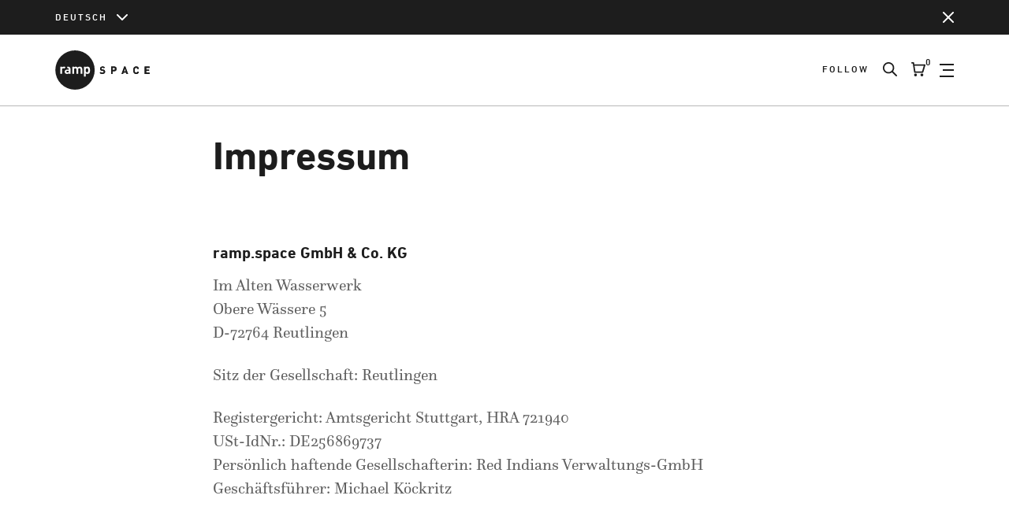

--- FILE ---
content_type: text/html; charset=UTF-8
request_url: https://www.ramp.space/de/impressum/
body_size: 6813
content:
<!doctype html>
<html lang="de">
    <head>
<script type="application/javascript">window.consentFriendConfig = {"version":"1","elementID":"consentfriend","noAutoLoad":false,"htmlTexts":false,"embedded":false,"groupByPurpose":true,"storageMethod":"cookie","cookieName":"consentfriend","cookieExpiresAfterDays":365,"default":false,"mustConsent":false,"acceptAll":true,"hideDeclineAll":false,"hideLearnMore":false,"noticeAsModal":false,"poweredBy":"https://modmore.com/consentfriend","disablePoweredBy":true,"additionalClass":"consentfriend","lang":"de","services":[{"name":"consentFriend","title":"Konsens-Management","description":"Erh\u00e4lt die Konsens-Management-Einstellungen des Besuchers f\u00fcr diese Website.","purposes":["functional"],"cookies":["consentfriend"],"required":true},{"name":"session","title":"Session-Cookie","description":"Bewahrt den Session Status des Besuchers \u00fcber Seitenaufrufe hinweg.","purposes":["functional"],"cookies":["PHPSESSID"],"required":true},{"name":"googleAnalytics","title":"Google Analytics","description":"Sammelt statistische Daten dar\u00fcber, wie der Besucher die Website nutzt.","purposes":["performance"],"cookies":["_ga","_gid","_gat","AMP_TOKEN","_gac.*"],"onlyOnce":true},{"name":"facebookPixel","title":"Facebook Pixel","description":"Sammelt statistische Daten, um Facebook-Anzeigen auszuwerten.","purposes":["marketing"],"cookies":["xs","wd","spin","c_user","locale","datr","fr","presence","sb"]},{"name":"spotify","title":"Spotify","purposes":["performance"]}],"translations":{"zz":{"privacyPolicyUrl":"https://www.ramp.space/de/datenschutz/"},"de":{"privacyPolicy":{"name":"Datenschutzerkl\u00e4rung","text":"Weitere Details finden Sie in unserer {privacyPolicy}."},"consentModal":{"title":"Dienste, die wir gerne nutzen m\u00f6chten","description":"Diese Website nutzt Dienste, um Ihnen ein optimales Website-Erlebnis zu bieten. Dies umfasst Dienste, die f\u00fcr den Betrieb der Website und deren Sicherheit notwendig sind, und solche, die f\u00fcr andere Zwecke genutzt werden. Sie k\u00f6nnen selbst entscheiden, welche Dienste Sie zulassen m\u00f6chten. F\u00fcr weitere Informationen lesen Sie bitte unsere Datenschutzrichtlinie."},"consentNotice":{"testing":"Testmodus!","changeDescription":"Seit Ihrem letzten Besuch gab es \u00c4nderungen, bitte erneuern Sie Ihre Zustimmung.","description":"D\u00fcrfen wir zus\u00e4tzliche Dienste f\u00fcr {purposes} aktivieren?","learnMore":"Details anzeigen"},"purposes":{"functional":{"title":"Notwendig","description":"Diese Dienste sind f\u00fcr das korrekte Funktionieren dieser Website erforderlich. Sie k\u00f6nnen nicht deaktiviert werden."},"performance":{"title":"Leistung","description":"Diese Dienste verarbeiten personenbezogene Informationen, um den von dieser Website angebotenen Service zu optimieren."},"marketing":{"title":"Marketing","description":"Diese Dienste verarbeiten pers\u00f6nliche Informationen, um Ihnen relevante Inhalte \u00fcber Produkte, Dienstleistungen oder Themen zu zeigen, die Sie interessieren k\u00f6nnten."},"advertising":{"title":"Werbung","description":"Diese Dienste verarbeiten personenbezogene Informationen, um Ihnen personalisierte oder interessenbezogene Werbung zu zeigen."},"security":{"title":"Sicherheit","description":"Diese Dienste verarbeiten pers\u00f6nliche Informationen, um den Inhalt, das Hosting oder die Formulare der Website zu sch\u00fctzen."},"styling":{"title":"Styling","description":"Diese Dienste verarbeiten pers\u00f6nliche Informationen, um das Design der Website zu verbessern."}},"purposeItem":{"service":"Dienst","services":"Dienste"},"service":{"disableAll":{"title":"Alle Dienste aktivieren oder deaktivieren","description":"Mit diesem Schalter k\u00f6nnen Sie alle Dienste aktivieren oder deaktivieren."},"optOut":{"title":"(Opt-out)","description":"Diese Dienste werden standardm\u00e4\u00dfig geladen (Sie k\u00f6nnen sich jedoch abmelden)"},"required":{"title":"(immer erforderlich)","description":"Diese Dienste sind immer erforderlich"},"purposes":"Zwecke","purpose":"Zweck"},"contextualConsent":{"description":"M\u00f6chten Sie externe Inhalte von {title} laden?","acceptOnce":"Ja","acceptAlways":"Immer"},"ok":"Das ist ok","save":"Speichern","decline":"Ablehnen","close":"Schlie\u00dfen","acceptAll":"Alle akzeptieren","acceptSelected":"Ausgew\u00e4hlte akzeptieren","poweredBy":"Realisiert mit ConsentFriend (Unterst\u00fctzt von Klaro!)"}}};</script>
<script defer data-klaro-config="consentFriendConfig" type="application/javascript" src="/assets/components/consentfriend/js/web/consentfriend.js?v=592baf1c"></script>
        <meta charset="utf-8">
        
        <title>Impressum | ramp.space</title>
        <meta name="description" content="" />
        <meta name="robots" content="noindex,follow" />
        <link rel="canonical" href="https://www.ramp.space/de/impressum/" />
        
        
        
        
        
        <link rel="twitter:site" href="https://www.ramp.space/de/" />
        
        
        
        
        
        
        <base href="https://www.ramp.space/de/">

		<meta name="viewport" content="width=device-width, initial-scale=1">
        <meta http-equiv="x-ua-compatible" content="ie=edge">

        <link rel="alternate" hreflang="x-default" href="https://www.ramp.space/de/impressum/">
        <link rel="alternate" hreflang="en-GB" href="https://www.ramp.space/en/impressum/">
        
		<link rel="shortcut icon" href="/favicon.ico" type="image/x-icon">
		<link rel="apple-touch-icon" href="/apple-touch-icon.png">

		<link rel="stylesheet" type="text/css" href="/assets/templates/web/css/main.9acf8baa.css">
		    
		
		   
	<script type="text/plain" data-type="application/javascript" async data-src="https://www.googletagmanager.com/gtag/js?id=G-JFXGK75QWR" data-name="googleAnalytics"></script>
<script type="text/plain" data-type="application/javascript" data-name="googleAnalytics">
  window.dataLayer = window.dataLayer || [];
  function gtag(){dataLayer.push(arguments);}
  gtag('js', new Date());

  gtag('config', 'G-JFXGK75QWR', { 'anonymize_ip': true });
</script>


</head>
	<body class="site-de">

        <a href="/de/impressum/#main" class="skiplink button">Zum Hauptinhalt springen</a>
        <a href="/de/impressum/#footer" class="skiplink button">Zu den Kontaktdaten springen</a>

        <!-- header -->
<header class="header js-header header--relative">

    <div class="js-headerbar" style="display: none">
        <div class="header__bar">
            <div class="containerMiddle">
                <div class="header__barInner">
                    <button class="header__language header__language--bar js-header-language">
                        <span>deutsch</span>
                        <svg class="header__languageIcon"><use xlink:href="/assets/templates/web/img/sprite.772e71bd.svg#angle-down"></use></svg>
                        <ul>
                            <li class=" active"><a href="https://www.ramp.space/de/impressum/">de</a></li>
<li class=""><a href="https://www.ramp.space/en/impressum/">en</a></li>
                        </ul>
                    </button>
                    <svg class="header__barClose js-headerbar-close"><use xlink:href="/assets/templates/web/img/sprite.772e71bd.svg#closealt"></use></svg>
                </div>
            </div>
        </div>
    </div>
    
    <div class="containerMiddle">
        <div class="header__top">
            <button aria-label="Language switcher" class="header__language js-header-language">
                <span>deutsch</span>
                <svg class="header__languageIcon"><use xlink:href="/assets/templates/web/img/sprite.772e71bd.svg#angle-down"></use></svg>
                <ul>
                    <li class=" active"><a href="https://www.ramp.space/de/impressum/">de</a></li>
<li class=""><a href="https://www.ramp.space/en/impressum/">en</a></li>
                </ul>
            </button>
            <a aria-label="Link to Home" class="header__logoWrapper" href="https://www.ramp.space/de/">
                <svg class="header__logo"><use xlink:href="/assets/templates/web/img/sprite.772e71bd.svg#logo"></use></svg>
            </a>
            <nav class="header__nav js-header-nav">
                
                    <ul class=""><li  class="first js-nav-item-parent"><a href="/de/shop/" >Shop</a><ul class=""><li  class="first"><a href="/de/shop/abonnement/" >Abonnement<div>Alle anzeigen</div></a>
    
    <ul>
            
        </ul>
    
</li><li ><a href="/de/shop/magazine/" >Magazine<div>Alle anzeigen</div></a>
    
    <ul>
            <li>
    <a href="/de/shop/magazine/?filter=1">ramp</a>
</li><li>
    <a href="/de/shop/magazine/?filter=2">rampstyle</a>
</li><li>
    <a href="/de/shop/magazine/?filter=3">rampdesign</a>
</li><li>
    <a href="/de/shop/magazine/?filter=5">rampclassics</a>
</li>
        </ul>
    
</li><li ><a href="/de/shop/buecher/" >Bücher<div>Alle anzeigen</div></a>
    
    <ul>
            
        </ul>
    
</li><li  class="last"><a href="/de/shop/ramp-collection/" >ramp collection<div>Alle anzeigen</div></a>
    
    <ul>
            <li>
    <a href="/de/shop/ramp-collection/?filter=7">Fashion</a>
</li><li>
    <a href="/de/shop/ramp-collection/?filter=8">Fine Art</a>
</li><li>
    <a href="/de/shop/ramp-collection/?filter=9">Gear</a>
</li>
        </ul>
    
</li></ul></li><li><a href="/de/the-ramp-space/" >the ramp space</a></li><li  class="js-nav-item-parent"><a href="/de/mobility/" >Mobility</a><ul class=""><li  class="first"><a href="/de/mobility/cars/" >Cars<div>Alle anzeigen</div></a>
    
    
    
</li><li ><a href="/de/mobility/classics-cars/" >Classic Cars<div>Alle anzeigen</div></a>
    
    
    
</li><li ><a href="/de/mobility/bicycles/" >Bicycles<div>Alle anzeigen</div></a>
    
    
    
</li><li  class="last"><a href="/de/mobility/motorbikes/" >Motorbikes<div>Alle anzeigen</div></a>
    
    
    
</li></ul></li><li  class="js-nav-item-parent"><a href="/de/life-und-style/" >Life & Style</a><ul class=""><li  class="first"><a href="/de/life-und-style/fashion/" >Fashion<div>Alle anzeigen</div></a>
    
    
    
</li><li ><a href="/de/life-und-style/watches/" >Watches<div>Alle anzeigen</div></a>
    
    
    
</li><li ><a href="/de/life-und-style/travel/" >Travel<div>Alle anzeigen</div></a>
    
    
    
</li><li ><a href="/de/life-und-style/sport/" >Sport<div>Alle anzeigen</div></a>
    
    
    
</li><li ><a href="/de/life-und-style/gaming/" >Gaming<div>Alle anzeigen</div></a>
    
    
    
</li><li  class="last"><a href="/de/life-und-style/kultur/" >Kultur<div>Alle anzeigen</div></a>
    
    
    
</li></ul></li><li><a href="/de/design/" >Design</a></li><li><a href="/de/cool-stuff/" >Cool Stuff</a></li><li><a href="/de/interview/" >Interview</a></li><li class="last"><a href="/de/about/" >About us</a></li></ul>
                
            </nav>
            <div class="header__tools">
                <div tabindex="0" class="dropMenu__button">
                    <div class="js-dropmenu-button">
                        Follow
                    </div>
                    <div class="dropMenu js-dropmenu">
                        <ul class="dropMenu__social">
                            <li><a aria-label="Link to Facebook" href="https://www.facebook.com/ramp.space"><svg class="dropMenu__socialIcon"><use xlink:href="/assets/templates/web/img/sprite.772e71bd.svg#facebook"></use></svg></a></li>
                            <li><a aria-label="Link to Linkedin" href="https://de.linkedin.com/company/ramp.space"><svg class="dropMenu__socialIcon"><use xlink:href="/assets/templates/web/img/sprite.772e71bd.svg#linkedin"></use></svg></a></li>
                            <li><a aria-label="Link to Instagram" href="https://www.instagram.com/ramp.space/"><svg class="dropMenu__socialIcon"><use xlink:href="/assets/templates/web/img/sprite.772e71bd.svg#instagram"></use></svg></a></li>
                            <li><a aria-label="Link to Spotify" href="https://open.spotify.com/playlist/1hT3HtUPUlqfDWliGFgCTd?si=fca3cdc0b4af4d72"><svg class="dropMenu__socialIcon"><use xlink:href="/assets/templates/web/img/sprite.772e71bd.svg#spotify"></use></svg></a></li>
                        </ul>
                        <div class="dropMenu__newsletter">
                            <div class="dropMenu__title">Newsletter</div>
                            
                            <form action="/de/impressum/#newsletter" method="post">
                                <input type="hidden" name="signup-newsletter" value="1">
                                <input type="text" title="Email input" class="dropMenu__input" placeholder="Enter your mail address..." name="email" value="">
                                <button type="submit" class="button button--dark button--max">Sign Up</button>
                            </form>
                        </div>
                    </div>
                </div>
                <a aria-label="Search" href="/de/suche/"><svg class="header__toolsIcon"><use xlink:href="/assets/templates/web/img/sprite.772e71bd.svg#search"></use></svg></a>
                <div aria-label="Link to Shopping-Cart" class="header__cart js-minicart-open" data-targetblank="ignore">
                    <div class="header__cartNumber js-header-cartnumber">0</div>
                    <svg class="header__toolsIcon"><use xlink:href="/assets/templates/web/img/sprite.772e71bd.svg#cart"></use></svg>
                </div>
                <button aria-label="Open Navigation" class="header__toolsIcon--mobile  header__navBars js-nav-button">
                    <span class="top"></span>
                    <span class="middle"></span>
                    <span class="bottom"></span>
                </button>
            </div>
        </div>
    </div>
</header>
<div class="header__spacing"></div>


<nav class="navMobile js-nav-mobile">
    <div>
        <ul class="">
            <li class="first"><a href="/de/shop/" >Shop</a></li><li><a href="/de/the-ramp-space/" >the ramp space</a></li><li><a href="/de/mobility/" >Mobility</a></li><li><a href="/de/life-und-style/" >Life & Style</a></li><li><a href="/de/design/" >Design</a></li><li><a href="/de/cool-stuff/" >Cool Stuff</a></li><li><a href="/de/interview/" >Interview</a></li><li class="last"><a href="/de/about/" >About us</a></li>
        </ul>
        <div class="header__language pt4 header__language--navMobile js-header-language">
            <ul>
                <li class=" active"><a href="https://www.ramp.space/de/impressum/">de</a></li>
<li class=""><a href="https://www.ramp.space/en/impressum/">en</a></li>
            </ul>
        </div>
    </div>
</nav>


<!-- miniCart -->
<aside class="miniCart js-minicart">
    <div class="miniCart__inner js-minicart-inner">
        <div class="miniCart__header">
            <div class="miniCart__headline">
                Warenkorb
            </div>
            <div>
                <button class="miniCart__button js-minicart-close">
                    weiter einkaufen
                    <svg class="miniCart__buttonIcon">
                        <use xlink:href="/assets/templates/web/img/sprite.772e71bd.svg#arrow-right"></use>
                    </svg>
                </button>
            </div>
        </div>
        
        <div class="miniCart__badge js-minicart-badge">
            <svg class="miniCart__badgeIcon">
                <use xlink:href="/assets/templates/web/img/sprite.772e71bd.svg#check-thin"></use>
            </svg>
            <div class="miniCart__badgeLabel">1 Produkt(e) zum Warenkorb hinzugefügt</div>
        </div>
        
        <div class="miniCart__productWrapper js-minicart-products"></div>
        <div class="miniCart__emptyMessage">
            Ihr Warenkorb ist leer.
        </div>
        <div class="miniCart__summaryWrapper">
            <div class="miniCart__summaryColumnContent">
                <div class="miniCart__summaryTitle">Gesamtsumme</div>
                <div class="miniCart__summarySubTitle">inkl. MwSt. & Versandkosten (wenn nicht anders angegeben)</div>
            </div>
            <div class="miniCart__summaryColumnPrice">
                <div class="miniCart__summaryPrice js-minicart-total">0,00 EUR</div>
            </div>
        </div>
        
        <div class="miniCart__buttonWrapper">
            <a href="https://checkout.ramp.space/cart?language=de" class="button button--standard js-minicart-cartlink" data-targetblank="ignore">zum Warenkorb</a>
            <a href="https://checkout.ramp.space/cart?language=de" class="button button--dark js-minicart-cartlink" data-targetblank="ignore">Zur Kasse</a>
        </div>
        
        <div class="miniCart__outro">
            <div class="miniCart__outroHeadline">
                <div class="miniCart__headline">Ähnliche Artikel</div>
            </div>
            <div class="miniCart__outroProductWrapper">
                
                <a href="/de/produkte/ramp-24-the-stars-are-out-tonight/" class="miniCart__outroProduct">
    <div class="miniCart__outroProductImageStage">
        <img src="/assets/image-cache/cover/ramp/ramp-cover24.d59af488.png" alt="ramp #24 The Stars (Are Out Tonight)" class="miniCart__outroProductImage">
    </div>
    <div class="miniCart__outroProductTitle">ramp #24 The Stars (Are Out Tonight)</div>
    <div class="miniCart__outroProductPrice">15,00 EUR</div>
</a>
<a href="/de/produkte/ramp-43-42/" class="miniCart__outroProduct">
    <div class="miniCart__outroProductImageStage">
        <img src="/assets/image-cache/cover/ramp/ramp-cover43-de.6810d8fc.png" alt="ramp #43 42" class="miniCart__outroProductImage">
    </div>
    <div class="miniCart__outroProductTitle">ramp #43 42</div>
    <div class="miniCart__outroProductPrice">15,00 EUR</div>
</a>
<a href="/de/produkte/ramp-1-warm-up/" class="miniCart__outroProduct">
    <div class="miniCart__outroProductImageStage">
        <img src="/assets/image-cache/cover/ramp/ramp-cover1.d59af488.png" alt="ramp #1 Warm Up" class="miniCart__outroProductImage">
    </div>
    <div class="miniCart__outroProductTitle">ramp #1 Warm Up</div>
    <div class="miniCart__outroProductPrice">15,00 EUR</div>
</a>
    
            </div>
        </div>
    </div>
</aside>


        
        <main id="main">
            <!-- contentBlocks -->
<div class="pt0 pb0" >
    <div class="asideTeaser__wrapper">
        <div class="asideTeaser__main">
            <div class="asideTeaser__mainInner">
                <div class="container">
                    <!-- content -->
<div class="pt4">
    <div class="cb">
        <div class="content">
            <h3>Impressum</h3>
<h5><br></h5>
<h5>ramp.space GmbH & Co. KG</h5>
<p>Im Alten Wasserwerk<br>Obere Wässere 5<br>D-72764 Reutlingen</p>
<p>Sitz der Gesellschaft: Reutlingen</p>
<p>Registergericht: Amtsgericht Stuttgart, HRA 721940<br>USt-IdNr.: DE256869737<br>Persönlich haftende Gesellschafterin: Red Indians Verwaltungs-GmbH<br>Geschäftsführer: Michael Köckritz</p>
<p><strong><br></strong></p>
<p><strong>Kundenservice-Hotline (Einzelheft & Abo): </strong><br>Tel.  +49 (‭0)711 82651856‬<br>Mo-Fr: 08:00 - 20:00<br>E-Mail: <a href="mailto:kundenservice@ramp-space.com" contenteditable="false" title="mailto:kundenservice@ramp-space.com">kundenservice@ramp-space.com</a></p>
<p><strong><br>ramp Digital</strong><br>ramp Chefredakteur & Creative Director Online:<br>Michael Köckritz</p>
<p>Head of Digital:<br>Alexander Morath<a href="mailto:am@ramp-space.com"><br>am@ramp-space.com</a><br>Tel. +49 (0)1776284465<br></p>
<p><strong>Vermarktung</strong><strong><strong></strong><br></strong>Marketing Management<br>Eva Wienke<br><a href="mailto:ramp@ramp.space" target="_blank" rel="noopener">ramp@ramp.space</a><br>Tel.&nbsp;+49 171 602 20 19<br><br>Marketing Management<br>Clara Marie Holtschke<br><a href="mailto:cmh@ramp-space.com" target="_blank" rel="noopener">cmh@ramp-space.com</a><br>Tel. +49 151 14175003<br><br><strong></strong><br><br></p>
<p><strong>Datenschutzbeauftragter</strong><br>Winfried Ederer<br>E-Mail:&nbsp;dsb@ramp-space.com</p>
<p>Alle Rechte vorbehalten.<br>Vervielfältigung nur mit Genehmigung der ramp.space GmbH & Co. KG. Die ramp.space GmbH & Co. KG bzw. die Red Indians Verwaltungs-GmbH haften nicht für die Inhalte externer Websites bzw. Anbieter.</p>
<p>Dieses Impressum gilt ebenfalls für unsere Accounts auf facebook.com und Instagram.</p>
<p>ramp Auto.Kultur.Magazin (PRINT):<br>Verlag: ramp.space GmbH & Co. KG<br>Im Alten Wasserwerk<br>Obere Wässere 5<br>D-72764 Reutlingen</p>
<p>Tel. +49 (0)7121 43 30 4-700<br>Fax +49 (0)7121 43 30 4-710<br>E-Mail: info@ramp.space<br></p>
<p>EU-VERORDNUNG ÜBER ONLINE-STREITBEILEGUNG IN VERBRAUCHERANGELEGENHEITEN<br>Die EU-Kommission hat eine Internetplattform zur Online-Beilegung von Streitigkeiten (sog. „OS-Plattform“) geschaffen. Die OS-Plattform dient als Anlaufstelle zur außergerichtlichen Beilegung von Streitigkeiten betreffend vertraglicher Verpflichtungen, die aus Online-Kaufverträgen erwachsen. Die OS-Plattform ist unter folgendem Link erreichbar: <a href="HTTP://EC.EUROPA.EU/CONSUMERS/ODR">HTTP://EC.EUROPA.EU/CONSUMERS/...</a></p>
        </div>
    </div>
</div>
                </div>
            </div>
        </div>
        <div class="asideTeaser">
            
        </div>
    </div>
</div>
        </main>

        
        
        



<!-- footer -->
<footer class="footer background" id="footer">
    <div class="container">
        <div class="footer__inner">
            <div>
                <a aria-label="Link to Home" class="footer__logoWrapper" href="https://www.ramp.space/de/">
                    <svg class="footer__logo"><use xlink:href="/assets/templates/web/img/sprite.772e71bd.svg#logo"></use></svg>
                </a>
                <div>
                    ramp.space ist die konsequente Kombination aus einer contemporary Luxus-Medienmarke mit einem integrierten Studio für Design und contentbasierte Markenarbeit.
                </div>
                <ul class="footer__social">
                    <li><a aria-label="Link to Facebook" href="https://www.facebook.com/ramp.space"><svg class="footer__socialIcon"><use xlink:href="/assets/templates/web/img/sprite.772e71bd.svg#facebook"></use></svg></a></li>
                    <li><a aria-label="Link to Linkedin" href="https://de.linkedin.com/company/ramp.space"><svg class="footer__socialIcon"><use xlink:href="/assets/templates/web/img/sprite.772e71bd.svg#linkedin"></use></svg></a></li>
                    <li><a aria-label="Link to Instagram" href="https://www.instagram.com/ramp.space/"><svg class="footer__socialIcon"><use xlink:href="/assets/templates/web/img/sprite.772e71bd.svg#instagram"></use></svg></a></li>
                    <li><a aria-label="Link to Spotify" href="https://open.spotify.com/playlist/1hT3HtUPUlqfDWliGFgCTd?si=fca3cdc0b4af4d72"><svg class="footer__socialIcon"><use xlink:href="/assets/templates/web/img/sprite.772e71bd.svg#spotify"></use></svg></a></li>
                </ul>
            </div>
            <nav class="footer__nav">
                <div>
                    <div class="footer__title">ramp.space</div>
                    <ul>
                        <li class="first"><a href="/de/about/" >About us</a></li><li class="active"><a href="/de/impressum/" >Impressum</a></li><li><a href="/de/datenschutz/" >Datenschutz</a></li><li><a href="/de/barrierefreiheit/" >Barrierefreiheit</a></li><li><a href="/de/mediadaten/" >Mediadaten</a></li><li><a href="/de/lizenzen/" >Lizenzen</a></li><li><a href="/de/kontakt/" >Kontakt</a></li><li class="last"><a href="/de/karriere/" >Karriere</a></li>
                        <li><button onclick="klaro.show();return false;">Cookies</button></li>
                    </ul>
                </div>
                <div>
                    <div class="footer__title">shop</div>
                    <ul>
                        <li class="first"><a href="/de/agb/" >AGB</a></li><li><a href="/de/shop/abonnement/" >Abonnement</a></li><li><a href="/de/lieferung-und-zahlung/" >Bezahlmöglichkeiten</a></li><li><a href="/de/widerrufsbestimmung/" >Widerrufsbestimmung</a></li><li><a href="/de/faq/" >FAQ</a></li><li class="last"><a href="/de/lieferung-und-zahlung/" >Lieferung und Zahlung</a></li>
                    </ul>
                </div>
            </nav>
            <div>
                <div class="footer__title">Newsletter</div>
                <div class="footer__intro">
                    Nichts mehr verpassen: Noch mehr Inhalte und exklusives Behind-the-Scenes-Material
                </div>
                
                <form action="/de/impressum/#newsletter" method="post">
                    <input type="hidden" name="signup-newsletter" value="1">
                    <input type="text" title="Email input" class="footer__input" placeholder="Enter your mail address..." name="email" value="">
                    <button type="submit" class="button button--transparent button--max">Sign Up</button>
                </form>
            </div>
        </div>
    </div>
</footer>

		<script async src="/assets/templates/web/js/main.min.24b72f88.js"></script>
		
		
		
		
		<script>
    function facebookTrackEvents() {
        /* viewContent */
        
        
        
        
        
        
        /* leads */
        
        
    }
</script>
	<script type="text/plain" data-type="application/javascript" data-name="facebookPixel">
  !function(f,b,e,v,n,t,s)
  { if(f.fbq)return;n=f.fbq=function(){ n.callMethod?
  n.callMethod.apply(n,arguments):n.queue.push(arguments) };
  if(!f._fbq)f._fbq=n;n.push=n;n.loaded=!0;n.version='2.0';
  n.queue=[ ];t=b.createElement(e);t.async=!0;
  t.src=v;s=b.getElementsByTagName(e)[ 0 ];
  s.parentNode.insertBefore(t,s) }(window, document,'script',
  'https://connect.facebook.net/en_US/fbevents.js');
  fbq('init', '734274448384998');
  fbq('track', 'PageView');
  
  facebookTrackEvents();
  
  if (window.facebookTrackPurchase) {
      facebookTrackPurchase();
  }
  
</script>
<noscript>
  <img height="1" width="1" style="display:none" data-src="https://www.facebook.com/tr?id=734274448384998&ev=PageView&noscript=1"/ data-name="facebookPixel">
</noscript>

</body>
</html>

--- FILE ---
content_type: image/svg+xml
request_url: https://www.ramp.space/assets/templates/web/img/sprite.772e71bd.svg
body_size: 7904
content:
<?xml version="1.0" encoding="UTF-8"?><!DOCTYPE svg PUBLIC "-//W3C//DTD SVG 1.1//EN" "http://www.w3.org/Graphics/SVG/1.1/DTD/svg11.dtd"><svg xmlns="http://www.w3.org/2000/svg" xmlns:xlink="http://www.w3.org/1999/xlink"><defs><style>.cls-1{fill-rule:evenodd}</style></defs><symbol id="angle-down" viewBox="0 0 14 8"><g style="enable-background:new 0 0 14 8"><path class="st0" d="M.3.3c.4-.4 1-.4 1.4 0L7 5.6 12.3.3c.4-.4 1-.4 1.4 0s.4 1 0 1.4l-6 6c-.4.4-1 .4-1.4 0l-6-6C-.1 1.3-.1.7.3.3z"/></g></symbol><symbol id="angle-left" viewBox="0 0 16 30"><path class="b" d="M15 0c.26 0 .51.1.71.29.39.39.39 1.02 0 1.41L2.41 15 15.7 28.29a.996.996 0 1 1-1.41 1.41l-14-13.99a.996.996 0 0 1 0-1.41l14-14.01c.2-.2.45-.29.71-.29Z"/></symbol><symbol id="angle-right" viewBox="0 0 16 30"><path class="b" d="M1 30c-.26 0-.51-.1-.71-.29a.996.996 0 0 1 0-1.41L13.59 15 .29 1.71C-.1 1.32-.1.68.29.29s1.03-.39 1.42 0l14 14c.39.39.39 1.02 0 1.41l-14 14.01c-.2.2-.45.29-.71.29Z"/></symbol><symbol id="arrow-left" viewBox="0 0 16 13.99"><path d="M7.72 13.71a.996.996 0 0 1-1.41 0l-6.01-6a.996.996 0 0 1 0-1.41l6-6.01c.39-.39 1.03-.39 1.42 0s.39 1.03 0 1.42L3.42 6h11.59c.55 0 1 .45 1 1s-.45 1-1 1H3.42l4.3 4.29c.39.39.39 1.02 0 1.41Z"/></symbol><symbol id="arrow-right" viewBox="0 0 16 13.99"><path d="M8.29.29a1 1 0 0 1 1.42 0l6 6a1 1 0 0 1 0 1.42l-6 6a1 1 0 0 1-1.42-1.42L12.59 8H1a1 1 0 0 1 0-2h11.59l-4.3-4.29a1 1 0 0 1 0-1.42Z"/></symbol><symbol id="button-sale" viewBox="0 0 112 112"><circle fill="#f75069" cx="56" cy="56" r="56"/><path fill="#fff" d="M42.9 66.7c3.9-1.2 5.2-3.8 4.4-6.5s-2.9-3.6-6.1-3l-.8.1c-1.8.3-2.6-.1-2.8-.9-.3-.9.2-1.8 1.5-2.2 1.2-.4 2.5-.3 3.8.1.1 0 .2 0 .3-.2l.7-2.4c.1-.2 0-.3-.1-.3-1.6-.6-3.6-.6-5.6 0-3.2 1-4.7 3.5-3.9 6.2.8 2.6 3 3.5 6.1 3l.8-.1c1.9-.3 2.6.1 2.8.9.3 1.1-.3 2.1-1.9 2.5-1.6.5-3.2.2-4.4-.3-.1-.1-.3 0-.3.1l-1.1 2.4c-.1.2 0 .3.1.4 1.6.7 4.2.9 6.5.2Zm16.6-5.5c.1 0 .2-.2.2-.3l-2.1-6.8c-.8-2.7-2.5-3.4-5.9-2.4-1.8.6-2.9 1.4-3.6 2.3-.1.1-.1.2 0 .3l1.5 1.4c.1.1.2.1.3 0 .4-.5 1.1-1.1 2.2-1.4 1.7-.5 2.3-.2 2.6.8l.1.4q0 .1-.1.2l-1.9.6c-2.6.8-4.1 2.5-3.3 4.8.7 2.3 2.7 2.7 4.6 2.1 1.4-.5 2.2-1.2 2.6-2.1l.2.7c0 .1.2.2.3.2l2.3-.8Zm-5.4-.6c-1 .3-1.7.1-1.9-.6-.3-.8.2-1.4 1.5-1.8l1.5-.5q.1 0 .2.1l.2.7c.4 1-.1 1.7-1.5 2.1ZM66.8 59c.1 0 .2-.2.2-.3l-.7-2.2c0-.1-.2-.2-.3-.2l-.5.1c-.6.2-1 0-1.2-.7l-3.5-11.2c0-.1-.2-.2-.3-.2l-2.6.8c-.1 0-.2.2-.2.3l3.6 11.5c.7 2.3 2 3.1 4.4 2.3l1.1-.2Zm6.9-2c2-.6 3.3-1.8 4-3.2.1-.1 0-.2-.1-.3l-1.9-.9c-.1-.1-.2 0-.3.1-.4.8-1.1 1.4-2.1 1.7-1.1.3-2.1.1-2.6-.7l-.3-.6q0-.1.1-.2l6.4-2c.2 0 .2-.2.2-.3-.6-1.8-.9-2.5-1.4-3.2-1.2-1.7-3.2-2.3-5.5-1.5-2.3.7-3.6 2.3-3.6 4.4 0 .7.1 1.5.4 2.7.3 1.1.7 1.8 1.2 2.4 1 1.8 3.1 2.4 5.5 1.6Zm-4-6.1q-.1 0-.2-.1c-.1-.3-.1-.5-.1-.8 0-.8.5-1.4 1.4-1.7s1.7 0 2.1.6c.1.2.3.4.4.8q0 .1-.1.2c0-.1-3.5 1-3.5 1Z"/></symbol><symbol id="button-soldout" viewBox="0 0 112 112"><circle cx="56" cy="56" r="56" style="fill:#17120f"/><path d="M24.54 72.42c3.86-1.21 5.23-3.83 4.39-6.53-.85-2.7-2.91-3.59-6.11-3.05l-.82.14c-1.79.3-2.57-.06-2.84-.92-.3-.94.17-1.84 1.49-2.25 1.23-.39 2.45-.33 3.83.05.13.03.23-.02.29-.16l.71-2.42c.06-.19.01-.27-.15-.32-1.55-.57-3.58-.59-5.56.03-3.23 1.01-4.72 3.48-3.86 6.22.83 2.63 2.96 3.53 6.12 3l.82-.14c1.85-.32 2.55.07 2.83.95.33 1.05-.32 2.05-1.88 2.54-1.58.5-3.15.17-4.39-.31-.14-.05-.27-.01-.32.13l-1.07 2.43c-.07.17.02.31.14.37 1.51.75 4.06.97 6.39.24Zm12.42-3.89c2.24-.7 3.66-2.31 3.67-4.43 0-.84-.12-1.62-.45-2.68-.33-1.05-.67-1.77-1.16-2.46-1.22-1.74-3.31-2.24-5.54-1.54s-3.66 2.31-3.67 4.43c0 .84.12 1.62.45 2.68.33 1.05.67 1.77 1.16 2.46 1.22 1.74 3.31 2.24 5.54 1.54Zm-.81-2.59c-.81.25-1.53.05-2-.62-.31-.43-.49-.86-.77-1.76s-.38-1.35-.37-1.88c0-.82.48-1.4 1.29-1.66.81-.25 1.53-.05 2 .62.31.43.49.86.77 1.76s.38 1.35.37 1.88c0 .82-.48 1.4-1.29 1.66Zm12.39-1.16c.13-.04.19-.16.15-.29l-.68-2.17c-.04-.13-.16-.19-.29-.15l-.46.14c-.64.2-1.01 0-1.24-.72L42.5 50.38c-.04-.13-.16-.19-.29-.15l-2.63.83c-.13.04-.19.16-.15.29l3.59 11.46c.74 2.35 2 3.08 4.35 2.35l1.16-.36Zm11.32-3.7c.13-.04.19-.16.15-.29l-4.54-14.48c-.04-.13-.16-.19-.29-.15l-2.63.83c-.13.04-.19.16-.15.29l1.59 5.07h-.02c-.73-.56-1.77-.79-3.17-.35-1.78.56-2.78 1.81-2.8 3.67 0 .92.14 1.74.57 3.12.43 1.36.79 2.14 1.32 2.89 1.07 1.5 2.62 1.97 4.4 1.42 1.4-.44 2.12-1.22 2.4-2.1h.02l.24.76c.04.13.16.19.29.15l2.63-.83Zm-5.41-.88c-.83.26-1.53.05-2-.62-.26-.38-.47-.82-.77-1.76-.3-.94-.37-1.43-.37-1.88 0-.84.45-1.4 1.29-1.66.81-.25 1.5-.06 1.98.63.26.38.47.82.77 1.76s.37 1.43.37 1.88c0 .82-.45 1.4-1.27 1.65Zm18.09-2.83c2.24-.7 3.66-2.31 3.67-4.43 0-.84-.12-1.62-.45-2.68-.33-1.05-.67-1.77-1.16-2.46-1.22-1.74-3.31-2.24-5.54-1.54-2.24.7-3.66 2.31-3.67 4.43 0 .84.12 1.62.45 2.68.33 1.05.67 1.77 1.16 2.46 1.22 1.74 3.31 2.24 5.54 1.54Zm-.81-2.59c-.81.25-1.53.05-2-.62-.31-.43-.49-.86-.77-1.76s-.38-1.35-.37-1.88c0-.82.48-1.4 1.29-1.66.81-.25 1.53-.05 2 .62.31.43.49.86.77 1.76s.38 1.35.37 1.88c0 .82-.48 1.4-1.29 1.66Zm17-2.75c.13-.04.19-.16.15-.29l-3.19-10.18c-.04-.13-.16-.19-.29-.15l-2.63.83c-.13.04-.19.16-.15.29l1.91 6.1c.36 1.16.04 2.11-1.02 2.44-1.08.34-1.87-.28-2.23-1.42l-1.91-6.1c-.04-.13-.16-.19-.29-.15l-2.63.83c-.13.04-.19.16-.15.29l2.1 6.69c.72 2.3 2.47 3.56 4.82 2.83 1.34-.42 2.01-1.19 2.34-2.08h.02l.24.76c.04.13.16.19.29.15l2.63-.83Zm7.78-2.3c.13-.04.19-.16.15-.29l-.68-2.17c-.04-.13-.16-.19-.29-.15l-.53.17c-.7.22-1.05.04-1.3-.75l-1.47-4.7c-.03-.09 0-.15.09-.17l1.36-.43c.13-.04.19-.16.15-.29l-.57-1.82c-.04-.13-.16-.19-.29-.15l-1.36.43c-.09.03-.14 0-.17-.09l-.9-2.85c-.04-.13-.16-.19-.29-.15l-2.61.82c-.13.04-.19.16-.15.29l.89 2.85c.03.09 0 .15-.09.17l-.66.21c-.13.04-.19.16-.15.29l.57 1.82c.04.13.16.19.29.15l.66-.21c.09-.03.15 0 .17.09l1.51 4.83c.76 2.44 2.03 3.24 4.49 2.47l1.16-.36Z" style="fill:#fff"/></symbol><symbol id="cart-add" viewBox="0 0 20 20"><g style="enable-background:new 0 0 20 20"><path d="M4 14.1 2.1 2H1c-.6 0-1-.4-1-1s.4-1 1-1h2c.2 0 .5.1.7.2.1.2.3.4.3.7L4.3 3H12v2H4.6l1.2 8h9.4l1.5-5h2.1L17 14.3c-.1.4-.5.7-1 .7H5c-.2 0-.5-.1-.7-.2-.1-.2-.3-.4-.3-.7zM8 18c0 1.1-.9 2-2 2s-2-.9-2-2 .9-2 2-2 2 .9 2 2zm9 0c0 1.1-.9 2-2 2s-2-.9-2-2 .9-2 2-2 2 .9 2 2zm0-18c.6 0 1 .4 1 1v1h1c.6 0 1 .4 1 1s-.4 1-1 1h-1v1c0 .6-.4 1-1 1s-1-.4-1-1V4h-1c-.6 0-1-.4-1-1s.4-1 1-1h1V1c0-.6.4-1 1-1z"/></g></symbol><symbol id="cart" viewBox="0 0 20 20"><path d="M2.14 2 4 14.14A1 1 0 0 0 5 15h11a1 1 0 0 0 1-.71l3-10A1 1 0 0 0 19.29 3 .92.92 0 0 0 19 3H4.32L4 .86a1 1 0 0 0-.36-.62A1 1 0 0 0 3 0H1a1 1 0 0 0 0 2h1.14Zm3.72 11L4.63 5h13l-2.4 8ZM8 18a2 2 0 1 1-2-2 2 2 0 0 1 2 2Zm9 0a2 2 0 1 1-2-2 2 2 0 0 1 2 2Z"/></symbol><symbol id="check-thin" viewBox="0 0 18 13"><path d="M6 13c-.26 0-.51-.1-.71-.29l-5-5A.996.996 0 1 1 1.7 6.3l4.29 4.29L16.29.29A.996.996 0 1 1 17.7 1.7L6.71 12.71c-.2.2-.45.29-.71.29Z"/></symbol><symbol id="check" viewBox="0 0 512 512"><path d="m173.898 439.404-166.4-166.4c-9.997-9.997-9.997-26.206 0-36.204l36.203-36.204c9.997-9.998 26.207-9.998 36.204 0L192 312.69 432.095 72.596c9.997-9.997 26.207-9.997 36.204 0l36.203 36.204c9.997 9.997 9.997 26.206 0 36.204l-294.4 294.401c-9.998 9.997-26.207 9.997-36.204-.001z"/></symbol><symbol id="close" viewBox="0 0 24.41 24.41"><g data-name="Komponente 1 9"><g data-name="Gruppe 65"><path d="M-.004 23.008 22.998.005l1.414 1.415L1.41 24.422z"/><path d="M-.004 1.412 1.41-.002 24.412 23l-1.414 1.415z"/></g></g></symbol><symbol id="closealt" viewBox="0 0 14 14"><g style="enable-background:new 0 0 14 14"><path d="M.3.3c.4-.4 1-.4 1.4 0L7 5.6 12.3.3c.4-.4 1-.4 1.4 0s.4 1 0 1.4L8.4 7l5.3 5.3c.4.4.4 1 0 1.4s-1 .4-1.4 0L7 8.4l-5.3 5.3c-.4.4-1 .4-1.4 0s-.4-1 0-1.4L5.6 7 .3 1.7C-.1 1.3-.1.7.3.3z"/></g></symbol><symbol id="download" viewBox="0 0 16 20"><path d="M0 2C0 .9.9 0 2 0h8c.27 0 .52.11.71.29l5 5c.19.19.29.44.29.71v12c0 1.1-.9 2-2 2H2c-1.1 0-2-.9-2-2V2Zm13.59 4L10 2.41V6h3.59ZM8 2H2v16h12V8H9c-.55 0-1-.45-1-1V2Zm0 7.5c.55 0 1 .45 1 1v2.59l.29-.29a.996.996 0 1 1 1.41 1.41l-2 2a.996.996 0 0 1-1.41 0l-2-2A.996.996 0 1 1 6.7 12.8l.29.29V10.5c0-.55.45-1 1-1Z"/></symbol><symbol id="facebook" viewBox="0 0 39.22 39.12"><path d="M39.22 19.61a19.61 19.61 0 1 0-23.53 19.21V25.49h-3.93v-5.88h3.93v-4.9a6.87 6.87 0 0 1 6.86-6.87h4.9v5.89h-3.92a2 2 0 0 0-2 2v3.92h5.88v5.88h-5.84v13.59a19.61 19.61 0 0 0 17.65-19.51Z"/></symbol><symbol id="fullscreen" viewBox="0 0 23 23"><path d="M23 23h-8.36v-1H22v-7.36h1ZM8.36 23H0v-8.36h1V22h7.36ZM23 8.36h-1V1h-7.36V0H23Zm-22 0H0V0h8.36v1H1Z"/></symbol><symbol id="instagram" viewBox="0 0 39.38 39.38"><g data-name="Gruppe 317"><g data-name="Gruppe 181"><path data-name="Pfad 99" d="M19.69 3.55c5.25 0 5.88 0 8 .11a11.14 11.14 0 0 1 3.66.68A6.53 6.53 0 0 1 35 8.08a10.82 10.82 0 0 1 .67 3.65c.1 2.08.12 2.7.12 8s0 5.88-.12 8A10.87 10.87 0 0 1 35 31.3a6.53 6.53 0 0 1-3.7 3.7 10.87 10.87 0 0 1-3.66.67c-2.07.1-2.7.12-7.95.12s-5.88 0-8-.12A10.82 10.82 0 0 1 8.08 35a6.53 6.53 0 0 1-3.74-3.7 11.14 11.14 0 0 1-.68-3.66c-.09-2.07-.11-2.7-.11-7.95s0-5.88.11-8a11.08 11.08 0 0 1 .68-3.65 6.5 6.5 0 0 1 3.74-3.7 11.08 11.08 0 0 1 3.65-.68c2.08-.09 2.7-.11 8-.11m0-3.55c-5.35 0-6 0-8.12.12A14.47 14.47 0 0 0 6.79 1 10.14 10.14 0 0 0 1 6.79a14.47 14.47 0 0 0-.91 4.78C0 13.67 0 14.34 0 19.69s0 6 .12 8.12A14.47 14.47 0 0 0 1 32.59a10.1 10.1 0 0 0 5.76 5.75 14.49 14.49 0 0 0 4.78.92c2.1.09 2.77.12 8.12.12s6 0 8.11-.12a14.19 14.19 0 0 0 4.78-.92 10 10 0 0 0 5.76-5.75 14.75 14.75 0 0 0 .92-4.78c.1-2.1.12-2.77.12-8.12s0-6-.12-8.12a14.75 14.75 0 0 0-.92-4.78A10.08 10.08 0 0 0 32.58 1 14.43 14.43 0 0 0 27.8.12C25.7 0 25 0 19.69 0"/><path data-name="Pfad 100" d="M19.69 9.58A10.11 10.11 0 1 0 29.8 19.69 10.11 10.11 0 0 0 19.69 9.58m0 16.67a6.56 6.56 0 1 1 6.56-6.56 6.56 6.56 0 0 1-6.56 6.56"/><path data-name="Pfad 101" d="M32.56 9.18a2.36 2.36 0 1 1-2.36-2.36 2.36 2.36 0 0 1 2.36 2.36"/></g></g></symbol><symbol id="linkedin" viewBox="0 0 448 447.98"><path d="M100.28 447.98H7.4v-299.1h92.88v299.1Zm-46.49-339.9C24.09 108.08 0 83.48 0 53.78 0 24.07 24.09 0 53.8 0c29.7 0 53.78 24.08 53.78 53.78 0 29.7-24.1 54.3-53.79 54.3Zm394.11 339.9h-92.68v-145.6c0-34.7-.7-79.2-48.29-79.2s-55.69 37.7-55.69 76.7v148.1h-92.78v-299.1h89.08v40.8h1.3c12.4-23.5 42.69-48.3 87.88-48.3 94 0 111.28 61.9 111.28 142.3v164.3h-.1Z"/></symbol><symbol id="logo-studio" viewBox="0 0 131 23"><path class="cls-1" d="M51.3 6.44c-.7-.71-1.85-1.15-3.08-1.15-1.32 0-2.29.35-3.17 1.32V5.42h-3.08v17.37h3.17v-5.78c.84.93 1.76 1.28 3.08 1.28 1.23 0 2.38-.44 3.08-1.15 1.28-1.28 1.28-3.44 1.28-5.33s-.04-4.1-1.28-5.38Zm-4.01 9c-1.89 0-2.16-1.59-2.16-3.66s.26-3.62 2.16-3.62 2.16 1.54 2.16 3.62-.26 3.66-2.16 3.66ZM35.89 10.45c0-1.72-1.1-2.29-2.07-2.29s-2.11.57-2.11 2.25v7.76h-3.17v-7.72c0-1.72-1.1-2.29-2.07-2.29s-2.11.57-2.11 2.29v7.67h-3.17V5.43h3.08v1.19a4.49 4.49 0 0 1 3.17-1.32c1.41 0 2.55.53 3.35 1.59 1.06-1.1 2.2-1.59 3.79-1.59 1.28 0 2.42.4 3.13 1.1 1.01 1.01 1.37 2.2 1.37 3.62v8.11h-3.17v-7.67ZM12.86 5.3c-.26 0-.48.04-.7.04v2.69c.18 0 .35-.04.57-.04 1.67 0 2.38.62 2.38 1.98v.62h-2.99c-2.95 0-4.32 1.68-4.32 3.66 0 1.1.35 2.16 1.06 2.87.75.75 1.81 1.1 3.21 1.1s2.25-.35 3.13-1.23v1.1h3.08V9.8c-.04-3-1.89-4.5-5.42-4.5Zm2.24 8.15c0 .79-.13 1.28-.44 1.59-.57.53-1.1.62-1.98.62-1.23 0-1.81-.57-1.81-1.45s.62-1.45 1.76-1.45h2.51v.71h-.04ZM5.2 8.16c-.97 0-2.03.75-2.03 2.34v7.63H0V5.43h3.08v1.23c.62-.75 1.81-1.37 3.17-1.37 1.23 0 2.11.31 2.99 1.19L6.86 8.9c-.44-.48-.88-.75-1.67-.75Z"/><path d="M69.66 18.04c-2.03 0-3.83-.22-5.46-1.85l2.07-2.07c1.06 1.06 2.42 1.19 3.39 1.19 1.1 0 2.25-.35 2.25-1.32 0-.62-.35-1.1-1.36-1.19l-2.03-.18c-2.29-.22-3.74-1.23-3.74-3.57 0-2.65 2.33-4.06 4.93-4.06 1.98 0 3.65.35 4.89 1.5l-1.98 1.98c-.75-.66-1.85-.84-2.95-.84-1.28 0-1.81.57-1.81 1.23 0 .48.18 1.01 1.32 1.1l2.03.18c2.51.26 3.79 1.59 3.79 3.75.13 2.82-2.29 4.14-5.33 4.14ZM81.55 17.9c-2.6 0-3.7-1.85-3.7-3.66V7.89h-1.37V5.47h1.37V1.68h3.17v3.79h2.25v2.42h-2.25v6.13c0 .75.35 1.15 1.1 1.15h1.14v2.69h-1.72v.04ZM93.53 17.9v-1.19c-.84.88-2.03 1.32-3.17 1.32-1.28 0-2.29-.4-3.04-1.15-1.01-1.01-1.32-2.25-1.32-3.62V5.12h3.17v7.72c0 1.76 1.1 2.34 2.11 2.34s2.11-.57 2.11-2.34V5.12h3.17v12.79h-3.04ZM107.27 17.9v-1.19c-.88.97-1.81 1.37-3.17 1.37-1.23 0-2.42-.44-3.13-1.15-1.28-1.28-1.32-3.48-1.32-5.42s.04-4.1 1.32-5.38c.71-.71 1.85-1.15 3.13-1.15s2.29.35 3.13 1.28V.4h3.17v17.5h-3.13Zm-2.25-10.09c-1.89 0-2.16 1.59-2.16 3.66s.26 3.7 2.16 3.7 2.2-1.59 2.2-3.7-.26-3.66-2.2-3.66ZM113.92 2.91V.31h3.26v2.6h-3.26ZM114 17.9V5.12h3.17v12.79H114ZM129.55 16.49c-.79.84-2.07 1.59-3.96 1.59s-3.17-.75-3.96-1.59c-1.15-1.19-1.45-2.65-1.45-4.98s.31-3.75 1.45-4.98c.79-.84 2.07-1.59 3.96-1.59s3.17.75 3.96 1.59c1.15 1.19 1.45 2.65 1.45 4.98s-.26 3.75-1.45 4.98Zm-2.47-8.11c-.35-.35-.84-.57-1.5-.57-.62 0-1.1.18-1.45.57-.66.66-.75 1.76-.75 3.09s.09 2.47.75 3.13c.35.35.84.57 1.45.57s1.14-.18 1.5-.57c.66-.66.75-1.81.75-3.13s-.09-2.42-.75-3.09ZM58.43 17.99c1.26 0 2.29-1.03 2.29-2.29s-1.03-2.29-2.29-2.29-2.29 1.03-2.29 2.29 1.03 2.29 2.29 2.29Z"/></symbol><symbol id="logo" viewBox="0 0 167.6 70.08"><path d="M167.6 41.94v-2.33h-6.12v-3.18h5.19v-2.24h-5.19v-3.1h6.12v-2.25h-8.68V42h8.68Zm-19.15-4h-2.63a2.15 2.15 0 0 1-2.25 1.86 2 2 0 0 1-1.63-.7c-.47-.54-.62-1.16-.62-3.72s.15-3.18.62-3.72a2.27 2.27 0 0 1 1.63-.7 2.2 2.2 0 0 1 2.25 1.86h2.63a4.7 4.7 0 0 0-4.8-4.19 4.85 4.85 0 0 0-3.57 1.48c-1.32 1.32-1.32 2.94-1.32 5.27s0 3.95 1.32 5.27a4.84 4.84 0 0 0 3.57 1.47 4.75 4.75 0 0 0 4.8-4.18Zm-23.25-.47h-3.26l1.63-4.8Zm4.1 4.5-4.8-13.18h-2l-4.8 13.18h2.71l.78-2.33h4.65l.77 2.33Zm-23.17-9.07a1.76 1.76 0 0 1-1.94 1.78h-2.41v-3.59h2.41a1.75 1.75 0 0 1 1.94 1.78Zm2.55 0a4 4 0 0 0-4.34-4.11h-5.11v13.15h2.55V37h2.56a4 4 0 0 0 4.34-4.13Zm-20.15 5.16a3.75 3.75 0 0 0-1-2.79 4.13 4.13 0 0 0-2.48-1L83.49 34a2.68 2.68 0 0 1-1.24-.54 1.13 1.13 0 0 1-.39-.93c0-.93.7-1.63 2-1.63a3.54 3.54 0 0 1 2.71.93l1.63-1.63a5.71 5.71 0 0 0-4.2-1.52c-2.86 0-4.57 1.63-4.57 4a3.45 3.45 0 0 0 .93 2.55 4.59 4.59 0 0 0 2.56 1.09l1.55.23a1.77 1.77 0 0 1 1.16.47 1.25 1.25 0 0 1 .37 1.04c0 1.09-.78 1.63-2.33 1.63a4.49 4.49 0 0 1-3.17-1.09l-1.63 1.63a6.14 6.14 0 0 0 4.8 1.71c2.69.06 4.86-1.32 4.86-3.88Zm-68.92-.23c0 .85.62 1.47 1.86 1.47a2.51 2.51 0 0 0 2-.62 2.26 2.26 0 0 0 .53-1.62v-.7h-2.52c-1.17.07-1.86.62-1.86 1.47Zm36.67-6c-1.94 0-2.17 1.55-2.17 3.65s.23 3.64 2.17 3.64 2.17-1.55 2.17-3.64-.31-3.65-2.17-3.65Z"/><path d="M35 0a35 35 0 1 0 35 35A35 35 0 0 0 35 0ZM14 31.78a2.05 2.05 0 0 0-2 2.33v7.67H8.84V29.07h3.1v1.24a4.51 4.51 0 0 1 3.18-1.4 4 4 0 0 1 3 1.17l-2.4 2.4a2.31 2.31 0 0 0-1.71-.7Zm13.1 10H24V40.7a3.82 3.82 0 0 1-3.1 1.24 4.59 4.59 0 0 1-3.26-1.09A4 4 0 0 1 16.59 38c0-2 1.39-3.72 4.34-3.72h3v-.62c0-1.39-.7-2-2.4-2a1.88 1.88 0 0 0-.62.07V29c.23 0 .46-.08.7-.08 3.56 0 5.42 1.55 5.42 4.5v8.37Zm20.85 0h-3.14v-7.67a2.06 2.06 0 0 0-2.1-2.33A2 2 0 0 0 40.62 34v7.75h-3.18v-7.64a2.1 2.1 0 1 0-4.18 0v7.67h-3.18V29.07h3.1v1.16a4.49 4.49 0 0 1 3.18-1.31 3.92 3.92 0 0 1 3.33 1.62 5.07 5.07 0 0 1 3.8-1.62 4.42 4.42 0 0 1 3.1 1.08A4.89 4.89 0 0 1 48 33.64v8.14Zm9.23.16a3.77 3.77 0 0 1-3.1-1.24v5.81h-3.15V29.07H54v1.16a3.78 3.78 0 0 1 3.18-1.31 4.47 4.47 0 0 1 3.1 1.16c1.24 1.24 1.32 3.41 1.32 5.35s0 4.11-1.32 5.35a4.51 4.51 0 0 1-3.1 1.16Zm110.39 0v-2.33h-6.12v-3.18h5.19v-2.24h-5.19v-3.1h6.12v-2.25h-8.68V42h8.68Zm-19.15-4h-2.63a2.15 2.15 0 0 1-2.25 1.86 2 2 0 0 1-1.63-.7c-.47-.54-.62-1.16-.62-3.72s.15-3.18.62-3.72a2.27 2.27 0 0 1 1.63-.7 2.2 2.2 0 0 1 2.25 1.86h2.63a4.7 4.7 0 0 0-4.8-4.19 4.85 4.85 0 0 0-3.57 1.48c-1.32 1.32-1.32 2.94-1.32 5.27s0 3.95 1.32 5.27a4.84 4.84 0 0 0 3.57 1.47 4.75 4.75 0 0 0 4.8-4.18Zm-23.25-.47h-3.26l1.63-4.8Zm4.1 4.5-4.8-13.18h-2l-4.8 13.18h2.71l.78-2.33h4.65l.77 2.33ZM106.1 32.9a1.76 1.76 0 0 1-1.94 1.78h-2.41v-3.59h2.41a1.75 1.75 0 0 1 1.94 1.78Zm2.55 0a4 4 0 0 0-4.34-4.11h-5.08v13.15h2.55V37h2.56a4 4 0 0 0 4.34-4.13Zm-20.12 5.16a3.75 3.75 0 0 0-1-2.79 4.13 4.13 0 0 0-2.48-1L83.49 34a2.68 2.68 0 0 1-1.24-.54 1.13 1.13 0 0 1-.39-.93c0-.93.7-1.63 2-1.63a3.54 3.54 0 0 1 2.71.93l1.63-1.63a5.71 5.71 0 0 0-4.2-1.52c-2.86 0-4.57 1.63-4.57 4a3.45 3.45 0 0 0 .93 2.55 4.59 4.59 0 0 0 2.56 1.09l1.55.23a1.77 1.77 0 0 1 1.16.47 1.25 1.25 0 0 1 .37 1.04c0 1.09-.78 1.63-2.33 1.63a4.49 4.49 0 0 1-3.17-1.09l-1.63 1.63a6.14 6.14 0 0 0 4.8 1.71c2.69.06 4.86-1.32 4.86-3.88Z"/></symbol><symbol id="menu" viewBox="0 0 83 50"><path d="M0 0h83v8.57H0zM0 20.71h83v8.57H0zM0 41.43h83V50H0z"/></symbol><symbol id="play" viewBox="0 0 133.67 133.67"><path d="M66.83 133.67a66.84 66.84 0 1 1 66.84-66.84 66.91 66.91 0 0 1-66.84 66.84ZM66.83 2a64.84 64.84 0 1 0 64.84 64.83A64.9 64.9 0 0 0 66.83 2Z"/><path d="M53.67 94.17a1 1 0 0 1-.48-.12 1 1 0 0 1-.52-.88V40.5a1 1 0 0 1 .52-.88 1 1 0 0 1 1 .05L93.72 66a1 1 0 0 1 0 1.67L54.22 94a1 1 0 0 1-.55.17Zm1-51.8V91.3l36.69-24.47Z"/></symbol><symbol id="search" viewBox="0 0 20 20"><g style="enable-background:new 0 0 20 20"><path d="M8 2C4.7 2 2 4.7 2 8s2.7 6 6 6 6-2.7 6-6-2.7-6-6-6zM0 8c0-4.4 3.6-8 8-8s8 3.6 8 8c0 1.8-.6 3.5-1.7 4.9l5.4 5.4c.4.4.4 1 0 1.4-.4.4-1 .4-1.4 0l-5.4-5.4C9.4 17 4.4 16.4 1.7 12.9.6 11.5 0 9.8 0 8z"/></g></symbol><symbol id="slide" viewBox="0 0 19 18"><path d="M12 16c-.55 0-1 .45-1 1s.45 1 1 1h5c1.1 0 2-.9 2-2V2c0-1.1-.9-2-2-2h-5c-.55 0-1 .45-1 1s.45 1 1 1h5v14h-5Z"/><path d="M13.71 9.7c.09-.09.16-.2.21-.32.05-.12.08-.25.08-.38 0-.26-.1-.52-.29-.71l-4-4A.996.996 0 1 0 8.3 5.7l2.29 2.29H1c-.55 0-1 .45-1 1s.45 1 1 1h9.59L8.3 12.28a.996.996 0 1 0 1.41 1.41l4-4Z"/></symbol><symbol id="spotify" viewBox="0 0 496 512"><!--! Font Awesome Pro 6.2.1 by @fontawesome - https://fontawesome.com License - https://fontawesome.com/license (Commercial License) Copyright 2022 Fonticons, Inc.--><path d="M248 8C111.1 8 0 119.1 0 256s111.1 248 248 248 248-111.1 248-248S384.9 8 248 8zm100.7 364.9c-4.2 0-6.8-1.3-10.7-3.6-62.4-37.6-135-39.2-206.7-24.5-3.9 1-9 2.6-11.9 2.6-9.7 0-15.8-7.7-15.8-15.8 0-10.3 6.1-15.2 13.6-16.8 81.9-18.1 165.6-16.5 237 26.2 6.1 3.9 9.7 7.4 9.7 16.5s-7.1 15.4-15.2 15.4zm26.9-65.6c-5.2 0-8.7-2.3-12.3-4.2-62.5-37-155.7-51.9-238.6-29.4-4.8 1.3-7.4 2.6-11.9 2.6-10.7 0-19.4-8.7-19.4-19.4s5.2-17.8 15.5-20.7c27.8-7.8 56.2-13.6 97.8-13.6 64.9 0 127.6 16.1 177 45.5 8.1 4.8 11.3 11 11.3 19.7-.1 10.8-8.5 19.5-19.4 19.5zm31-76.2c-5.2 0-8.4-1.3-12.9-3.9-71.2-42.5-198.5-52.7-280.9-29.7-3.6 1-8.1 2.6-12.9 2.6-13.2 0-23.3-10.3-23.3-23.6 0-13.6 8.4-21.3 17.4-23.9 35.2-10.3 74.6-15.2 117.5-15.2 73 0 149.5 15.2 205.4 47.8 7.8 4.5 12.9 10.7 12.9 22.6 0 13.6-11 23.3-23.2 23.3z"/></symbol><symbol id="star-fill" viewBox="0 0 17.3 16.7"><g style="enable-background:new 0 0 17.3 16.7"><path d="M7 3.5C7.6 1.9 8 1.1 8.5 1h.4c.5.1.8.9 1.5 2.5.2.6.5 1.2.9 1.7.1.1.2.2.3.2.6.3 1.2.4 1.9.4 1.6.2 2.5.2 2.7.7.1.1.1.2.1.3.1.5-.5 1.1-1.8 2.2l-.3.3c-.4.3-.7.7-1 1.1-.1.2-.2.4-.2.6 0 .5 0 1 .2 1.5l.1.3c.3 1.4.4 2 .3 2.4-.2.3-.5.5-.8.5-.4 0-.9-.4-2-1.3-.4-.4-.9-.8-1.5-1-.4-.1-.7-.1-1.1 0-.5.2-1 .6-1.5 1-1.1.9-1.6 1.3-2 1.3-.3 0-.7-.2-.8-.5-.2-.3 0-1 .3-2.4l.1-.3c.2-.5.2-1 .2-1.5 0-.2-.1-.4-.2-.6-.3-.4-.6-.8-1-1.1L2.8 9C1.5 7.9.9 7.4 1 6.8c0-.1.1-.2.1-.3.3-.5 1.1-.5 2.8-.7.6 0 1.3-.1 1.9-.4.1 0 .2-.1.3-.2.4-.5.7-1 .9-1.7z"/><path d="M12.6 16.7c-.7 0-1.3-.5-2.6-1.5-.3-.3-.7-.6-1.1-.8-.2-.1-.4-.1-.6 0-.4.2-.8.5-1.1.8-1.3 1.1-1.9 1.6-2.7 1.5-.7 0-1.3-.4-1.6-1-.4-.7-.2-1.4.2-3.1l.1-.3c.1-.4.2-.7.2-1.1 0-.1-.1-.2-.1-.3-.2-.3-.5-.6-.8-.8l-.4-.3C.6 8.5-.2 7.7 0 6.7c0-.3.1-.5.2-.7.5-1 1.6-1 3.5-1.2.5 0 1-.1 1.5-.2.1 0 .1-.1.2-.1.3-.5.5-.9.6-1.3l1 .4-1-.4C6.8 1.2 7.2.3 8.2 0c.3-.1.6-.1.8 0 1 .2 1.4 1.2 2.2 3.1.1.5.4.9.6 1.3 0 0 .1.1.2.1.5.2 1 .2 1.4.2 2 .2 3 .3 3.6 1.2.1.2.2.4.2.6.2 1.1-.6 1.8-2.1 3.1l-.3.4c-.3.2-.6.5-.8.8 0 .2 0 .3-.1.4 0 .4.1.8.2 1.1l.1.3c.4 1.7.5 2.4.2 3.1-.4.6-1 .9-1.8 1zm-4-4.3c.3 0 .6 0 .8.1.7.3 1.3.7 1.8 1.2.5.4 1 .8 1.3 1 0-.3-.2-1-.3-1.6l-.1-.3c-.2-.6-.2-1.2-.2-1.9 0-.3.1-.6.3-.9.3-.5.7-1 1.2-1.4l.4-.3c.4-.4.9-.8 1.3-1.3-.4-.1-1.1-.2-1.8-.2-.8 0-1.6-.1-2.3-.5-.2-.1-.3-.2-.4-.3-.6-.6-1-1.3-1.2-2.1-.2-.6-.5-1.2-.8-1.8-.2.6-.5 1.2-.7 1.8L7 3.5l.9.4c-.2.8-.6 1.5-1.2 2.1-.1.1-.3.3-.4.3-.7.4-1.5.5-2.3.5-.7.1-1.5.1-1.8.2.4.5.8.9 1.2 1.3l.3.3c.6.4 1 .9 1.3 1.4.2.3.3.6.3.9 0 .6 0 1.3-.2 1.9l-.1.3c-.1.6-.3 1.2-.3 1.6.3-.3.8-.7 1.3-1.1.5-.5 1.1-.9 1.8-1.2h.8z"/></g></symbol><symbol id="star" viewBox="0 0 17.3 16.7"><g style="enable-background:new 0 0 17.3 16.7"><path d="M12.6 16.7c-.7 0-1.3-.5-2.6-1.5-.6-.4-.9-.7-1.1-.8-.2-.1-.4-.1-.5 0-.2.1-.6.4-1.1.8-1.3 1.1-1.9 1.6-2.7 1.5-.7 0-1.3-.4-1.6-1-.4-.7-.2-1.4.2-3.1l.1-.3c.1-.6.2-1 .2-1.1 0-.1 0-.2-.1-.3-.1-.2-.4-.4-.8-.8l-.5-.3C.6 8.5-.1 7.7 0 6.7c0-.2.1-.4.2-.6.5-1 1.6-1 3.5-1.2.9-.2 1.3-.2 1.5-.3.1 0 .1-.1.2-.1.2-.2.3-.6.6-1.3l.9.4-.9-.4C6.8 1.2 7.2.3 8.2 0h.9c1 .2 1.4 1.2 2.2 3.1.3.7.5 1.2.6 1.3 0 0 .1.1.2.1.2.1.7.2 1.4.2 2 .2 3 .3 3.6 1.2.1.2.2.4.2.6.2 1.1-.6 1.8-2.1 3.1l-.3.3c-.5.4-.7.7-.8.8 0 .1-.1.2-.1.3 0 .2.1.5.2 1.1l.1.3c.4 1.7.5 2.4.2 3.1-.5.8-1.1 1.2-1.9 1.2.1 0 0 0 0 0zm.1-2zm-4.1-2.3c.3 0 .6 0 .8.1.6.2 1 .5 1.8 1.2.5.4 1 .8 1.3 1 0-.3-.2-1-.3-1.6l-.1-.3c-.2-.8-.3-1.3-.2-1.9 0-.3.1-.6.3-.9.2-.5.6-.8 1.2-1.4l.4-.3c.5-.5 1.1-1 1.3-1.3-.4-.1-1.1-.2-1.8-.2-1.1-.1-1.7-.2-2.3-.5-.2-.1-.3-.2-.5-.3-.5-.5-.8-1.1-1.1-2-.3-.8-.6-1.5-.8-1.9-.2.4-.4 1.1-.7 1.8l-1-.4.9.4c-.4 1-.6 1.6-1.1 2-.1.2-.3.3-.4.4-.6.4-1.2.4-2.3.5-.8.1-1.5.1-1.9.2l1.3 1.3.3.3c.7.6 1.1.9 1.3 1.4l.3.9c.1.5 0 1-.2 1.9l-.1.3c-.1.6-.3 1.2-.3 1.6.3-.3.8-.7 1.3-1.1.8-.6 1.2-1 1.8-1.2h.8z"/></g></symbol><symbol id="twitter" viewBox="0 0 512 415.84"><path d="M459.37 103.63c.33 4.55.33 9.1.33 13.65 0 138.72-105.59 298.56-298.56 298.56A296.51 296.51 0 0 1 0 368.73 218 218 0 0 0 25.34 370a210.15 210.15 0 0 0 130.27-44.8 105.13 105.13 0 0 1-98.11-72.77 132.94 132.94 0 0 0 19.82 1.62 111.09 111.09 0 0 0 27.61-3.57 105 105 0 0 1-84.14-103v-1.3a105.68 105.68 0 0 0 47.43 13.32A105.07 105.07 0 0 1 35.74 19.17 298.27 298.27 0 0 0 252.1 129a118.63 118.63 0 0 1-2.6-24 105 105 0 0 1 181.6-71.86A206.58 206.58 0 0 0 497.7 7.8a104.59 104.59 0 0 1-46.13 57.82A210.28 210.28 0 0 0 512 49.38a225.4 225.4 0 0 1-52.63 54.25Z"/></symbol></svg>